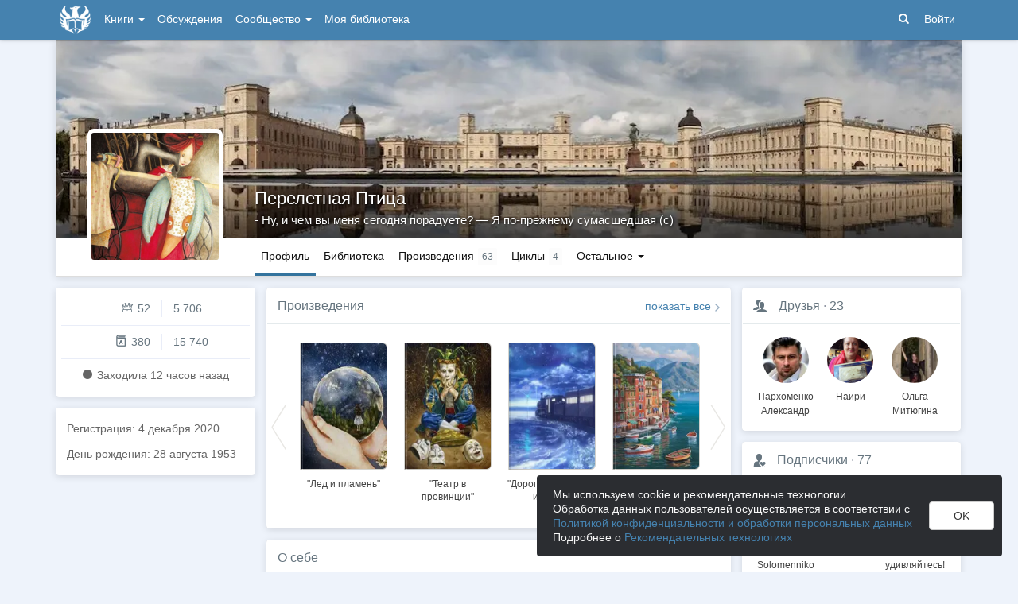

--- FILE ---
content_type: text/html; charset=utf-8
request_url: https://author.today/u/zokmedov1
body_size: 18686
content:

<!DOCTYPE html>
<html lang="ru">
<head>
    <meta http-equiv="content-type" content="text/html; charset=utf-8" />
<meta http-equiv="X-UA-Compatible" content="IE=edge" />
<meta http-equiv="cleartype" content="on" />
    <meta name="viewport" content="width=970" />
    <meta name="MobileOptimized" content="970" />

<link rel="apple-touch-icon" sizes="57x57" href="https://author.today/dist/favicons/apple-touch-icon-57x57.png?v=5A5932gWQQ" />
<link rel="apple-touch-icon" sizes="60x60" href="https://author.today/dist/favicons/apple-touch-icon-60x60.png?v=5A5932gWQQ" />
<link rel="apple-touch-icon" sizes="72x72" href="https://author.today/dist/favicons/apple-touch-icon-72x72.png?v=5A5932gWQQ" />
<link rel="apple-touch-icon" sizes="76x76" href="https://author.today/dist/favicons/apple-touch-icon-76x76.png?v=5A5932gWQQ" />
<link rel="apple-touch-icon" sizes="114x114" href="https://author.today/dist/favicons/apple-touch-icon-114x114.png?v=5A5932gWQQ" />
<link rel="apple-touch-icon" sizes="120x120" href="https://author.today/dist/favicons/apple-touch-icon-120x120.png?v=5A5932gWQQ" />
<link rel="apple-touch-icon" sizes="144x144" href="https://author.today/dist/favicons/apple-touch-icon-144x144.png?v=5A5932gWQQ" />
<link rel="apple-touch-icon" sizes="152x152" href="https://author.today/dist/favicons/apple-touch-icon-152x152.png?v=5A5932gWQQ" />
<link rel="apple-touch-icon" sizes="180x180" href="https://author.today/dist/favicons/apple-touch-icon-180x180.png?v=5A5932gWQQ" />
<link rel="icon" type="image/png" href="https://author.today/dist/favicons/favicon-32x32.png?v=5A5932gWQQ" sizes="32x32" />
<link rel="icon" type="image/png" href="https://author.today/dist/favicons/android-chrome-192x192.png?v=5A5932gWQQ" sizes="192x192" />
<link rel="icon" type="image/png" href="https://author.today/dist/favicons/favicon-96x96.png?v=5A5932gWQQ" sizes="96x96" />
<link rel="icon" type="image/png" href="https://author.today/dist/favicons/favicon-16x16.png?v=5A5932gWQQ" sizes="16x16" />
<link rel="manifest" href="https://author.today/manifest.json?v=fgCg5464gvA" crossorigin="use-credentials" />
<link rel="shortcut icon" href="https://author.today/favicon.ico?v=5A5932gWQQ" />
<meta name="msapplication-TileColor" content="#4582af" />
<meta name="msapplication-TileImage" content="https://author.today/dist/favicons/mstile-144x144.png?v=5A5932gWQQ" />
<meta name="msapplication-config" content="https://author.today/browserconfig.xml?v=5A5932gWQQ" />
<meta name="application-name" content="Author.Today" />
<meta name="theme-color" content="#ffffff" />
<meta name="apple-mobile-web-app-capable" content="yes">
<meta name="mobile-web-app-capable" content="yes">

<meta name="google-site-verification" content="Neu3v4KmOmptNPEzUGugYoFfK0ZjLDGVgiuGVvXk8g8" />
<meta name="yandex-verification" content="46659a60443d7e03" />
<meta name="w1-verification" content="155858942744" />
<meta property="fb:app_id" content="1715794658652502" />

<!-- WEB10 30.01.2026 7:56:32 -->

    <script type="text/javascript">(window.Image ? (new Image()) : document.createElement('img')).src = 'https://vk.ru/rtrg?p=VK-RTRG-120420-dQOLo';</script>

    <meta http-equiv="x-pjax-version" content="default-layout" />

    <title>Перелетная Птица @zokmedov1</title>

    
        <link rel="image_src" href="https://cm.author.today/content/2020/12/04/u/zokmedov1_637426989053751194.jpg">
        <meta property="og:image" content="https://cm.author.today/content/2020/12/04/u/zokmedov1_637426989053751194.jpg" />
        <meta property="og:url" content="https://author.today/u/zokmedov1" />
        <meta property="og:title" content="Перелетная Птица @zokmedov1" />
        <meta property="og:site_name" content="Author.Today" />
        <meta property="og:description" content="Автор Перелетная Птица @zokmedov1 на сайте Author.Today. Полная информация об авторе, книги, жанры, последние публикации, персональный сайт, страницы в соц сетях. Читайте книги автора онлайн на Author.Today." />
        <meta name="description" content="Автор Перелетная Птица @zokmedov1 на сайте Author.Today. Полная информация об авторе, книги, жанры, последние публикации, персональный сайт,..." />
        <link rel="canonical" href="https://author.today/u/zokmedov1" />

    <link id="dynamicCss" rel="fake" />
<script src="/distCommon/vendor/lazysizes/js/lazysizes.min.js" async></script>
<link href="/dist/css/slick?v=gRoGrwglYjZ4hGtH1z3Eww-Kl_uTaztpleDvVKiUZK81" rel="stylesheet"/>

<link href="/dist/css/custom?v=97yLYol1x__TBYrQSK_bGnPlNObH3_cosAlgiASeHR01" rel="stylesheet"/>

<link href="/dist/css/app?v=dYSABacEpLr9SHT_-wXaGXberKESqajmSXFHwYGvhRk1" rel="stylesheet"/>

<link href="/dist/css/photoswipe?v=bDj_Z4D7J4Oi16dqc8vU5TP1yhN3Ha7ggLrA8ISBE741" rel="stylesheet"/>

<link href="/dist/css/tippy?v=IvAhcT8F-Y4ez_nmUVgp5NSYofD_-F6fiOb_FgVEwek1" rel="stylesheet"/>


</head>
<body class="layout-fixed layout-boxed new-year-layout">
    




<header class="topnavbar-wrapper navbar-fixed-top  ">


    <div class="wrapper">
        <nav class="navbar topnavbar">
            <div class="navbar-header">
                    <a href="/" class="navbar-brand">
                        <div class="brand-logo">
                            <span class="brand-logo-img"></span>
                        </div>
                    </a>


            </div>
            <div id="navbar" class="navbar-collapse collapse">
                <ul class="nav navbar-nav ">
                    <li class="dropdown dropdown-list">
                        <a data-toggle="dropdown" data-hover="dropdown" data-close-others="true" href="javascript:;">
                            Книги <span class="caret"></span>
                        </a>
                        <div class="dropdown-menu works-dropdown">
                            <div class="row">
                                <div class="col-xs-4">
                                    <p class="text-uppercase text-muted pl-lg">
                                        <i class="icon-2-open-book icon-v-sub"></i> Электронные книги
                                    </p>
                                    <ul class="nav-list list-unstyled">
                                        <li>
                                            <a href="/work/genre/all/ebook?sorting=recent">
                                                <span><i class="icon-fire"></i> Новинки</span>
                                            </a>
                                        </li>
                                        <li>
                                            <a href="/work/discounts?format=ebook">
                                                <span><i class="icon-2-percent"></i> Скидки</span>
                                            </a>
                                        </li>
                                        <li>
                                            <a href="/work/recommended?format=ebook">
                                                <span><i class="icon-star"></i> Рекомендуемое</span>
                                            </a>
                                        </li>
                                        <li>
                                            <a href="/work/genre/all/ebook">
                                                <span>Все книги</span>
                                            </a>
                                        </li>
                                    </ul>
                                    <p class="text-uppercase text-muted pl-lg mt-lg">
                                        <i class="icon-2-headphones text-primary"></i> Аудиокниги
                                    </p>
                                    <ul class="nav-list list-unstyled">
                                        <li>
                                            <a href="/what-to-listen-to">
                                                <span>Что послушать?</span>
                                            </a>
                                        </li>
                                        <li>
                                            <a href="/work/genre/all/audiobook?sorting=recent">
                                                <span><i class="icon-fire"></i> Новинки</span>
                                            </a>
                                        </li>
                                        <li>
                                            <a href="/work/discounts?format=audiobook">
                                                <span><i class="icon-2-percent"></i> Скидки</span>
                                            </a>
                                        </li>
                                        <li>
                                            <a href="/work/genre/all/audiobook">
                                                <span>Все аудиокниги</span>
                                            </a>
                                        </li>
                                    </ul>
                                    <ul class="nav-list list-unstyled mt-lg">
                                        <li>
                                            <a href="/collections">
                                                <span><i class="icon-2-collection"></i> Подборки</span>
                                            </a>
                                        </li>
                                        <li>
                                            <a href="/u/at_collections/collections">
                                                <span>
                                                    <i class="icon-2-collection"></i>
                                                    Подборки АТ
                                                </span>
                                            </a>
                                        </li>
                                    </ul>
                                </div>
                                <div class="col-xs-8">
                                    <div class="pb pl-lg">
                                        <span class="text-uppercase text-muted ">Жанры</span>
                                        <span class="ml"><a href="/work/genres">полный список</a></span>
                                    </div>

                                    <ul class="nav-list nav-two-col list-unstyled">
                                        <li><a href="/work/genre/sci-fi"><span>Фантастика</span></a></li>
                                        <li><a href="/work/genre/fantasy"><span>Фэнтези</span></a></li>
                                        <li><a href="/work/genre/popadantsy"><span>Попаданцы</span></a></li>
                                        <li><a href="/work/genre/romance"><span>Любовные романы</span></a></li>
                                        <li><a href="/work/genre/sf-history"><span>Альтернативная история</span></a></li>
                                        <li><a href="/work/genre/litrpg"><span>ЛитРПГ</span></a></li>
                                        <li><a href="/work/genre/action"><span>Боевик</span></a></li>
                                        <li><a href="/work/genre/fanfiction"><span>Фанфик</span></a></li>
                                        <li><a href="/work/genre/detective"><span>Детектив</span></a></li>
                                        <li><a href="/work/genre/historical-fiction"><span>Историческая проза</span></a></li>
                                        <li><a href="/work/genre/teen-prose"><span>Подростковая проза</span></a></li>
                                        <li><a href="/work/genre/poetry"><span>Поэзия</span></a></li>
                                        <li><a href="/work/genre/adventure"><span>Приключения</span></a></li>
                                        <li><a href="/work/genre/modern-prose"><span>Современная проза</span></a></li>
                                        <li><a href="/work/genre/thriller"><span>Триллер</span></a></li>
                                        <li><a href="/work/genre/horror"><span>Ужасы</span></a></li>
                                        <li><a href="/work/genre/humor"><span>Юмор</span></a></li>
                                    </ul>
                                </div>
                            </div>
                        </div>
                    </li>
                    <li>
                        <a href="/discussions">Обсуждения</a>
                    </li>
                    <li class="dropdown dropdown-list">
                        <a data-toggle="dropdown" data-hover="dropdown" data-close-others="true" href="javascript:;">
                            Сообщество <span class="caret"></span>
                        </a>
                        <ul class="dropdown-menu dropdown-menu-center dropdown-menu-links">
                            <li>
                                <a href="/contests"><i class="icon-trophy"></i> Конкурсы </a>
                            </li>
                            <li>
                                <a href="/litmobs"><i class="icon-3-litmob"></i> Литмобы</a>
                            </li>
                            <li>
                                <a href="/arts"><i class="icon-picture-o2"></i> Иллюстрации</a>
                            </li>
                            <li class="divider"></li>
                            <li class="dropdown-header">ТОП</li>
                            <li>
                                <a href="/top/writers"><i class="icon-author-rating text-bold"></i> Авторов </a>
                            </li>
                            <li>
                                <a href="/top/users"><i class="icon-crown-o"></i> Пользователей </a>
                            </li>
                        </ul>
                    </li>
                        <li><a href="/home/library">Моя библиотека</a></li>
                                            <li class="visible-xs ml-hidden"><a href="/home/switch-view"><i class="icon-mobile"></i> Мобильная версия</a></li>
                </ul>

            </div>
            <ul id="navbar-right" class="nav navbar-nav navbar-right">
                <li class="nav-icon">
                    <a data-search-open="">
                        <i class="icon-search"></i>
                    </a>
                </li>
                    <li><a href="#" onclick="app.showLoginModal();">Войти</a></li>
            </ul>

            <form role="search" action="/search" class="navbar-form">
                <div class="form-group has-feedback">
                    <input type="text" placeholder="Найти автора, книгу, пост или арт..." name="q" class="form-control">
                    <div data-search-dismiss="" class="icon-cross form-control-feedback"></div>
                </div>
                <span class="search-icon">
                    <button type="submit" class="nav-search" tabindex="0"><i class="icon-search"></i></button>
                </span>
                <button type="submit" class="hidden btn btn-default">Искать</button>
            </form>
        </nav>
    </div>
</header>

<form action="/account/logoff" method="post" id="logoffForm" class="hidden">
    <input name="__RequestVerificationToken" type="hidden" value="yGbqnINk0362xbuwePP8XKeZ6Ey6A0FOA9R105AU-kwqsyvOQ_iFo5aLgytnnLwPcn7s0eNM6fVwYkTPzT81VkrKffc1" />
</form>
    <div class="wrapper">
        <script src="https://www.gstatic.com/firebasejs/10.13/firebase-app-compat.js"></script>
<script src="https://www.gstatic.com/firebasejs/10.13/firebase-messaging-compat.js"></script>
        <script src="/dist/js/bundle?v=y6H0ZL0u9XtKl3wAKSiBVPVUcQuKQIVLOvTxeFWotuA1"></script>

        


<script>
    AmCharts_path = "/dist/vendor/amcharts/";

    app.setOptions({
        isAuthenticated: false,
        emailConfirmed: false,
        rootUrl: "/",
        userId: null,
        prodEnv: true,
        yaCounterId: 35844850,
        yaKassaBlocked: false,
        isApp: false,
        statsApiUrl: "https://author.today/st/v1/"
    });
</script>


        <script>
            app["yaProfileCounterId"] = 86969088;
        </script>


        <div id="pjax-container">
            <section class="content">
                


                <modal-dialog></modal-dialog>
                <script src="/dist/js/photoswipe?v=0fxjWTB5rMVumuYEDhqW_i7zBBWUEapOD4Pr76RgwmI1"></script>

                






<div class="profile">
    
<script type="application/ld+json">{
  "additionalName": "@zokmedov1",
  "description": "Автор Перелетная Птица @zokmedov1 на сайте Author.Today. Полная информация об авторе, книги, жанры, последние публикации, персональный сайт, страницы в соц сетях. Читайте книги автора онлайн на Author.Today.",
  "image": "https://cm.author.today/content/2020/12/04/u/zokmedov1_637426989053751194.jpg?format=webp",
  "name": "Перелетная Птица",
  "url": "https://author.today/u/zokmedov1/works",
  "@context": "http://schema.org",
  "@type": "Person"
}</script>    <div class="profile-top-wrapper">
        <div data-pjax class="cover">
            <div style="background-image: url(https://cm.author.today/content/2022/04/09/u/zokmedov1_637851306735097543.jpg?format=webp)" class="cover-bg"></div>
            <div class="profile-info">
                <div class="profile-name with-status">
                    <h1>
                        <a href="/u/zokmedov1">Перелетная Птица</a>
                                            </h1>

                </div>
                <div class="profile-status">
                    <span>- Ну, и чем вы меня сегодня порадуете? — Я по-прежнему сумасшедшая (c)</span>
                </div>
            </div>
                <div class="cover-border"></div>
                    </div>
        <div class="header">
            <div class="profile-avatar">
                    <div image-zoom>
                        <img class="" data-height="500" data-width="500" src="https://cm.author.today/content/2020/12/04/u/zokmedov1_637426989053751194.jpg?width=160&amp;height=160&amp;rmode=crop&amp;format=webp" />
                    </div>
            </div>
                <nav class="nav-profile nav-pills-v2">
                    <ul class="nav nav-pills" data-pjax>
                        <li class="active " data-pjax=""><a class="nav-link" href="/u/zokmedov1">Профиль</a></li>

<li class="" data-pjax=""><a class="nav-link" href="/u/zokmedov1/library">Библиотека</a></li>                                                <li class="" data-pjax=""><a class="nav-with-value nav-link" href="/u/zokmedov1/works"><span class="nav-label">Произведения</span><span class="nav-value">63</span></a></li>                        <li class="visible-lg" data-pjax=""><a class="nav-with-value nav-link" href="/u/zokmedov1/series"><span class="nav-label">Циклы</span><span class="nav-value">4</span></a></li>                                                
                        <li class="dropdown dropdown-list">
                            <a data-toggle="dropdown" class="nav-link" href="javascript:;">
                                Остальное
                                <span class="caret"></span>
                            </a>

                            <ul class="dropdown-menu dropdown-menu-links dropdown-menu-links-count dropdown-menu-right">
                                    <li class="hidden-lg">
                                        <a href="/u/zokmedov1/series" class="link-with-icon">
                                            <i class="icon-book2"></i> Циклы
                                            <span class="nav-value">4</span>
                                        </a>
                                    </li>
                                                                                                                                                                    <li>
                                        <a href="/u/zokmedov1/comments" class="link-with-icon">
                                            <i class="icon-comments"></i> Комментарии
                                            <span class="nav-value">1&#160;239</span>
                                        </a>
                                    </li>
                                                                                                    <li>
                                        <a href="/u/zokmedov1/awards" class="link-with-icon">
                                            <i class="icon-trophy"></i> Достижения
                                            <span class="nav-value">2</span>
                                        </a>
                                    </li>
                                                                    <li>
                                        <a href="/u/zokmedov1/friends" class="link-with-icon">
                                            <i class="icon-users"></i> Друзья
                                                <span class="nav-value">23</span>
                                        </a>
                                    </li>
                                    <li>
                                        <a href="/u/zokmedov1/following" class="link-with-icon">
                                            <i class="icon-rss"></i> Подписки
                                                <span class="nav-value">4</span>
                                        </a>
                                    </li>
                                <li>
                                    <a href="/u/zokmedov1/followers" class="link-with-icon">
                                        <i class="icon-favorite"></i> Подписчики
                                            <span class="nav-value">77</span>
                                    </a>
                                </li>
                            </ul>
                        </li>
                    </ul>
                </nav>
        </div>
    </div>
    <feedback-form></feedback-form>
<script type="text/html" id="ignoreListModal">
    <ul data-bind="foreach: errorMessages" class="error-messages">
        <li data-bind="text: $data"></li>
    </ul>
    <div class="alert alert-warning">Добавление в игнор-лист <b>не скрывает произведения автора</b>. Для скрытия произведений используйте пункт "Скрыть произведения" в профиле автора.</div>
    <form data-bind="submit: submit" method="POST">
        <p>Вы хотите внести <span data-bind="text: fio" class="text-bold"></span> в игнор-лист. </p>
        <p>Этот пользователь не сможет:</p>
        <ul>
            <li>Оставлять комментарии к вашим записям в блоге, произведениям, подборкам и рецензиям</li>
            <li>Голосовать (ставить минус или плюс) за ваши посты, рецензии и комментарии</li>
            <li>Отвечать на ваши комментарии</li>
            <li>Писать вам личные сообщения</li>
        </ul>
        <p>Также вы больше не будете видеть его посты и рецензии как в общей ленте новостей, так и в разделе обсуждений и в списке рецензий к произведениям.</p>
        <p>Чтобы отменить это действие, зайдите в свой личный кабинет.</p>
        <div class="text-center mt">
            <button data-bind="btn: processing" type="submit" class="btn btn-primary">Продолжить</button>
            <button data-bind="disable: processing" class="btn btn-default ml" data-dismiss="modal">Отмена</button>
        </div>
    </form>
</script>


    <div class="inner-content">
        <div class="row">

            <div class="col-xs-3 aside-left">
                

<div class="panel">
    <div class="panel-body main-info">
        <div class="aside-profile-stats row">
            <div class="col-xs-6 text-right">
                <i class="icon-crown-o"></i>
                <span data-hint="Динамическая репутация: 52" class="hint-top-right">
                    52
                </span>
            </div>
            <div class="col-xs-6">
                <span class="stats-sep" style="margin-left: 0px"></span>
                <span data-hint="Абсолютная репутация: 5 706" class="hint-top-right">
                    5 706
                </span>
            </div>
        </div>

            <div class="aside-profile-stats row">
                
                <div class="col-xs-6 text-right">
                    <i class="icon-author-rating text-bold"></i>
                    <span data-hint="Динамический рейтинг автора: 380" class="hint-top">
                        380
                    </span>
                </div>
                
                <div class="col-xs-6">
                    <span class="stats-sep" style="margin-left: 0px"></span>
                    <span data-hint="Абсолютный рейтинг автора: 15 740" class="hint-top">
                        15 740
                    </span>
                </div>
            </div>

            <p class="activity-status text-center">
                <i class="icon-circle"></i> Заходилa <span class="hint-top" data-format="from-now" data-time="2026-01-29T20:09:08.3773391Z"></span>
            </p>
            </div>
</div>


                <div class="panel">
                    <div class="panel-body profile-social-info">
                        <p>
                            Регистрация: <span class="hint-top" data-format="D MMMM YYYY" data-time="2020-12-04T16:56:57.6030000Z"></span>
                        </p>
                            <p>День рождения: 28 августа 1953</p>

                                                                                                                    </div>
                </div>


            </div>
            <div class="col-xs-6 main-section">
                    <div class="panel">
                        <div class="panel-heading">
                            <a data-pjax href="/u/zokmedov1/works">Произведения</a>
                            <div class="pull-right">
                                <a class="show-all-link" href="/u/zokmedov1/works">
                                    показать все
                                </a>
                            </div>
                        </div>
                        <div class="panel-body">
                            <div id="works" class="book-row book-row-sm no-border slick-container" style="height: 0">


<div class="bookcard">

    

    <div class="bookcard-content">
        <div class="book-cover">
            <a data-pjax href="/work/64480" class="book-cover-content ">
                                    <div class="cover-image ebook-cover-image">
                        <img data-src="https://cm.author.today/content/2022/04/03/79a165c71240416084e870bafde8a411.jpg?width=153&amp;height=200&amp;rmode=max&amp;format=webp"
                             alt="Обложка" class="lazyload" src="[data-uri]"/>
                    </div>
                            </a>
        </div>
    </div>

    <div class="bookcard-footer">
        <div class="bookcard-title">
                <noindex>
                    <a href="/work/64480">"Лед и пламень"</a>
                </noindex>
        </div>
    </div>
</div>

<div class="bookcard">

    

    <div class="bookcard-content">
        <div class="book-cover">
            <a data-pjax href="/work/74062" class="book-cover-content ">
                                    <div class="cover-image ebook-cover-image">
                        <img data-src="https://cm.author.today/content/2022/03/21/647698a2d1a340459d996a94336a5fcf.jpg?width=153&amp;height=200&amp;rmode=max&amp;format=webp"
                             alt="Обложка" class="lazyload" src="[data-uri]"/>
                    </div>
                            </a>
        </div>
    </div>

    <div class="bookcard-footer">
        <div class="bookcard-title">
                <noindex>
                    <a href="/work/74062">"Театр в провинции"</a>
                </noindex>
        </div>
    </div>
</div>

<div class="bookcard">

    

    <div class="bookcard-content">
        <div class="book-cover">
            <a data-pjax href="/work/98498" class="book-cover-content ">
                                    <div class="cover-image ebook-cover-image">
                        <img data-src="https://cm.author.today/content/2022/03/06/ac33f8a94449483d8a024c540bd3beaa.jpg?width=153&amp;height=200&amp;rmode=max&amp;format=webp"
                             alt="Обложка" class="lazyload" src="[data-uri]"/>
                    </div>
                            </a>
        </div>
    </div>

    <div class="bookcard-footer">
        <div class="bookcard-title">
                <noindex>
                    <a href="/work/98498">"Дорога без начала и конца"</a>
                </noindex>
        </div>
    </div>
</div>

<div class="bookcard">

    

    <div class="bookcard-content">
        <div class="book-cover">
            <a data-pjax href="/work/137053" class="book-cover-content ">
                                    <div class="cover-image ebook-cover-image">
                        <img data-src="https://cm.author.today/content/2022/03/06/efc8a32e1eb645b69bbad4a6f99d8492.jpg?width=153&amp;height=200&amp;rmode=max&amp;format=webp"
                             alt="Обложка" class="lazyload" src="[data-uri]"/>
                    </div>
                            </a>
        </div>
    </div>

    <div class="bookcard-footer">
        <div class="bookcard-title">
                <noindex>
                    <a href="/work/137053">"Дядя Альберто"</a>
                </noindex>
        </div>
    </div>
</div>

<div class="bookcard">

    

    <div class="bookcard-content">
        <div class="book-cover">
            <a data-pjax href="/work/56759" class="book-cover-content ">
                                    <div class="cover-image ebook-cover-image">
                        <img data-src="https://cm.author.today/content/2022/02/07/0014587c32ce46f89d3766be6149153c.jpg?width=153&amp;height=200&amp;rmode=max&amp;format=webp"
                             alt="Обложка" class="lazyload" src="[data-uri]"/>
                    </div>
                            </a>
        </div>
    </div>

    <div class="bookcard-footer">
        <div class="bookcard-title">
                <noindex>
                    <a href="/work/56759">"Тайного прошлого призрачный свет"</a>
                </noindex>
        </div>
    </div>
</div>

<div class="bookcard">

    

    <div class="bookcard-content">
        <div class="book-cover">
            <a data-pjax href="/work/81669" class="book-cover-content ">
                                    <div class="cover-image ebook-cover-image">
                        <img data-src="https://cm.author.today/content/2020/07/11/54805588cbe54f018464e8b4eb4aaa3a.jpg?width=153&amp;height=200&amp;rmode=max&amp;format=webp"
                             alt="Обложка" class="lazyload" src="[data-uri]"/>
                    </div>
                            </a>
        </div>
    </div>

    <div class="bookcard-footer">
        <div class="bookcard-title">
                <noindex>
                    <a href="/work/81669">"Отпетая волшебница"</a>
                </noindex>
        </div>
    </div>
</div>

<div class="bookcard">

    

    <div class="bookcard-content">
        <div class="book-cover">
            <a data-pjax href="/work/69512" class="book-cover-content ">
                                    <div class="cover-image ebook-cover-image">
                        <img data-src="https://cm.author.today/content/68a557d18efc47838ccd0e6f993de4d9.jpg?width=153&amp;height=200&amp;rmode=max&amp;format=webp"
                             alt="Обложка" class="lazyload" src="[data-uri]"/>
                    </div>
                            </a>
        </div>
    </div>

    <div class="bookcard-footer">
        <div class="bookcard-title">
                <noindex>
                    <a href="/work/69512">"Рыцарь Случайного Образа"</a>
                </noindex>
        </div>
    </div>
</div>

<div class="bookcard">

    

    <div class="bookcard-content">
        <div class="book-cover">
            <a data-pjax href="/work/67472" class="book-cover-content ">
                                    <div class="cover-image ebook-cover-image">
                        <img data-src="https://cm.author.today/content/2022/03/06/8437890a330348e19ae518aa99431617.jpg?width=153&amp;height=200&amp;rmode=max&amp;format=webp"
                             alt="Обложка" class="lazyload" src="[data-uri]"/>
                    </div>
                            </a>
        </div>
    </div>

    <div class="bookcard-footer">
        <div class="bookcard-title">
                <noindex>
                    <a href="/work/67472">"Морской Дьявол"</a>
                </noindex>
        </div>
    </div>
</div>

<div class="bookcard">

    

    <div class="bookcard-content">
        <div class="book-cover">
            <a data-pjax href="/work/27911" class="book-cover-content ">
                                    <div class="cover-image ebook-cover-image">
                        <img data-src="https://cm.author.today/content/2022/05/14/aa6c31d9185a437a8ab1612354918025.jpg?width=153&amp;height=200&amp;rmode=max&amp;format=webp"
                             alt="Обложка" class="lazyload" src="[data-uri]"/>
                    </div>
                            </a>
        </div>
    </div>

    <div class="bookcard-footer">
        <div class="bookcard-title">
                <noindex>
                    <a href="/work/27911">"Отвертка для Золушки"</a>
                </noindex>
        </div>
    </div>
</div>

<div class="bookcard">

    

    <div class="bookcard-content">
        <div class="book-cover">
            <a data-pjax href="/work/65322" class="book-cover-content ">
                                    <div class="cover-image ebook-cover-image">
                        <img data-src="https://cm.author.today/content/2022/03/21/e6d5ce685d6842b0ad6906dfee42cc39.jpg?width=153&amp;height=200&amp;rmode=max&amp;format=webp"
                             alt="Обложка" class="lazyload" src="[data-uri]"/>
                    </div>
                            </a>
        </div>
    </div>

    <div class="bookcard-footer">
        <div class="bookcard-title">
                <noindex>
                    <a href="/work/65322">"Переверните облака"</a>
                </noindex>
        </div>
    </div>
</div>                            </div>
                        </div>
                    </div>


                    <div class="panel">
                        <div class="panel-heading">
                            О себе
                        </div>
                        <div class="panel-body about-me" image-zoom="true">
                            <div class="rich-content fr-view">
                                <p>Я – певчая птичка,что кормится тенью и светом, Я – в прошлых веках позабытая кем-то тетрадка. Не лучшая участь – родиться в России поэтом. А, правду сказать, и в других Палестинах не сладко. Никто не расскажет – в чем кроется творчества тайна? Нигде не прочесть – кто за глупые шутки в ответе? Одно мне известно – я здесь оказалась случайно – как Маленький принц, заблудившись на этой планете...</p><p>***</p><p>Пусть все это было не так, и, возможно, не здесь. Но сказано слово – и кто за него нас осудит? Оно прозвучало – и, значит, по-нашему будет! Раз птицей к нам с неба несется хорошая весть. И пусть для ответа у вас не находится слов, они все равно возникают на белой бумаге. И новые сказки – о вере, любви и отваге, рождаются тихо из наших иллюзий и снов. И там, наверху, на одной из далеких планет, историям нашим успеют еще улыбнуться любимые люди, что смогут оттуда – вернуться. Поскольку для них ничего невозможного нет...</p>
                            </div>
                        </div>
                    </div>

                    <div class="panel">
                        <div class="panel-heading">
                            <i class="icon-trophy mr"></i> <a href="/u/zokmedov1/awards">Достижения</a>
                            <span class="text-muted">·</span> <a href="/u/zokmedov1/awards">2</a>
                        </div>
                        <div class="panel-body awards-section user-profile pb0">
                                <a href="/u/zokmedov1/awards" data-pjax class="award-cell hint-top-right mb" data-hint="Знакомые дороги" rel="nofollow">
                                    <img src="https://cm.author.today/content/2020/10/29/6db8a700adcb414f82168f65117c15a1.jpg?width=100&amp;height=100&amp;rmode=crop" alt="Знакомые дороги" />
                                </a>
                                <a href="/u/zokmedov1/awards" data-pjax class="award-cell hint-top-right mb" data-hint="Новый путь" rel="nofollow">
                                    <img src="https://cm.author.today/content/2020/10/29/5decf65b30fc4d6e9c0a16aea95cbee3.jpg?width=100&amp;height=100&amp;rmode=crop" alt="Новый путь" />
                                </a>
                        </div>
                    </div>

                <div class="panel">
                        <div class="panel-heading">
                            Гостевая книга
                        </div>
                        <div class="panel-body pt0 mt0">
                            <h2 class="header no-border header-comments">
                                <span><i class="icon-comments"></i> 7 комментариев, по     <div class="btn-group-dropdown" data-pjax>
        <a data-toggle="dropdown" class="btn-action-link text-lowercase" href="javascript:;">
            времени, по убыванию
        </a>
        <ul class="dropdown-menu" role="menu">
                <li>
                    <a href="/u/zokmedov1?sorting=recent#comments" rel="nofollow">времени, по возрастанию</a>
                </li>
                <li>
                    <a href="/u/zokmedov1?sorting=popular#comments" rel="nofollow">популярности</a>
                </li>
        </ul>
    </div>
</span>
                            </h2>

                            <span class="anchor" id="comments"></span>

<div id="comments-spinner" class="widget-spinner" style="display: none">
    <div class="spinner"><div></div><div></div><div></div><div></div><div></div></div>
</div>

<div id="comment-error" style="display: none">
    Ошибка загрузки комментариев.
    <button type="button" class="btn btn-primary btn-sm" onclick="app.viewModel.loadComments(); return false;">Обновить</button>
</div>

<div id="commentsAsync"></div>
                        </div>
                </div>
            </div>
            <div class="col-xs-3">
                    <div class="panel">
                        <div class="panel-heading">
                            <i class="icon-users mr"></i> <a href="/u/zokmedov1/friends">Друзья</a>
                            <span class="text-muted">·</span> <a href="/u/zokmedov1/friends">
                                23
                            </a>
                        </div>
                        <div class="panel-body profile-user-list">
                                <a href=/u/shura_parhomenko2015 class="friend-card">
                                    <div class="profile-avatar"><img class="" src="https://cm.author.today/content/2025/10/05/b76162540bb84d3cad6983a855636b27.jpg?width=70&amp;height=70&amp;rmode=crop&amp;format=webp" /></div>
                                    <div class="profile-name">Пархоменко Александр</div>
                                </a>
                                <a href=/u/ir_poplawskaya class="friend-card">
                                    <div class="profile-avatar"><img class="" src="https://cm.author.today/content/2022/07/15/u/61a6d71f-7201-42b1-b5f3-24cb12e91378.jpg?width=70&amp;height=70&amp;rmode=crop&amp;format=webp" /></div>
                                    <div class="profile-name">Наири</div>
                                </a>
                                <a href=/u/id10761447 class="friend-card">
                                    <div class="profile-avatar"><img class="" src="https://cm.author.today/content/2025/09/03/600d5469154d4ecd99800aa8791db3fe.jpg?width=70&amp;height=70&amp;rmode=crop&amp;format=webp" /></div>
                                    <div class="profile-name">Ольга Митюгина</div>
                                </a>
                        </div>
                    </div>
                                    <div class="panel">
                        <div class="panel-heading">
                            <i class="icon-favorite mr"></i> <a href="/u/zokmedov1/followers">Подписчики</a>
                            <span class="text-muted">·</span> <a href="/u/zokmedov1/followers">
                                77
                            </a>
                        </div>
                        <div class="panel-body profile-user-list">
                                <a href=/u/nataliyasolomennikova class="friend-card">
                                    <div class="profile-avatar">
                                        <img class="" src="https://cm.author.today/content/2019/02/15/u/NataliyaSolomennikova_636858657964977548.jpg?width=70&amp;height=70&amp;rmode=crop&amp;format=webp" />
                                    </div>
                                    <div class="profile-name">
                                        Nataliya  Solomennikova
                                    </div>
                                </a>
                                <a href=/u/nameofbox class="friend-card">
                                    <div class="profile-avatar">
                                        <div class=" default-avatar"></div>
                                    </div>
                                    <div class="profile-name">
                                        псевдоним
                                    </div>
                                </a>
                                <a href=/u/yesyesdontbesurprised class="friend-card">
                                    <div class="profile-avatar">
                                        <img class="" src="https://cm.author.today/content/2025/08/08/eeb63daad30647fc9564819a4794799f.jpg?width=70&amp;height=70&amp;rmode=crop&amp;format=webp" />
                                    </div>
                                    <div class="profile-name">
                                        Да да, не удивляйтесь!
                                    </div>
                                </a>
                        </div>
                    </div>
                                    <div class="panel">
                        <div class="panel-heading">
                            <i class="icon-rss mr"></i><a href="/u/zokmedov1/following">Подписки</a>
                            <span class="text-muted">·</span> <a href="/u/zokmedov1/following">
                                4
                            </a>
                        </div>
                        <div class="panel-body profile-user-list">
                                <a href=/u/popovana class="friend-card">
                                    <div class="profile-avatar">
                                        <img class="" src="https://cm.author.today/content/2025/02/03/894d9ceca1264cf9b9e51d5ce29fac61.jpg?width=70&amp;height=70&amp;rmode=crop&amp;format=webp" />
                                    </div>
                                    <div class="profile-name">
                                        Надежда Александровна Попова
                                    </div>
                                </a>
                                <a href=/u/atigerr class="friend-card">
                                    <div class="profile-avatar">
                                        <img class="" src="https://cm.author.today/content/2020/12/13/u/atigerr_637434857390065963.jpg?width=70&amp;height=70&amp;rmode=crop&amp;format=webp" />
                                    </div>
                                    <div class="profile-name">
                                        Анна Овчинникова
                                    </div>
                                </a>
                                <a href=/u/alexey_pehov class="friend-card">
                                    <div class="profile-avatar">
                                        <img class="" src="https://cm.author.today/content/2018/11/13/u/Alexey_Pehov_636777132599358800.jpg?width=70&amp;height=70&amp;rmode=crop&amp;format=webp" />
                                    </div>
                                    <div class="profile-name">
                                        Алексей Пехов
                                    </div>
                                </a>
                        </div>
                    </div>
            </div>
        </div>
    </div>
</div>

<feedback-form></feedback-form>


                <script src="/dist/js/slick?v=kUa5zmrvednOzcHc7Tr6gJeu3LO6LDbJmyKazDC4D1E1"></script>

                
    <script>
        app.init("profileIndex",
        {
            showIntro: false,
            commentRootId: 738282,
            commentRootType: 3,
            profileId: 738282,
            userNoteInit: null
        })
    </script>

                <input name="__RequestVerificationToken" type="hidden" value="nckMMsaL1sL3qxKtoN4Hpu5ygajnsdr92CMAeU8pZ6nGP6jjwZSXaYDm__uLeEL9jdeF8Kk7jBkESwlswbVXpBn49O81" />
            </section>
            <div class="clearfix"></div>
        </div>
    </div>
    
    

<footer class="footer">
    <div class="wrapper">
        <div class="row">
            <div class="col-xss-6 col-xs-3 mb-lg">
                <h3>Разделы</h3>
                <nav>
                    <a href="/collections">Подборки произведений</a>
                    <a href="/discussions/all/announcements">Новости</a>
                    <a href="/search">Поиск по сайту</a>
                </nav>
            </div>
            <div class="col-xss-6 col-xs-3 mb-lg">
                <h3>Инфо</h3>
                <nav>
                    <a href="/pages/about" target="_blank">О проекте</a>
                    <a href="https://help.author.today/knowledge_base/" target="_blank" rel="nofollow">Справочная информация. Помощь</a>
                    <a href="/pages/rules" target="_blank">Правила сайта</a>
                    <a href="/pages/confidental" target="_blank">Соглашение о конфиденциальности</a>
                    <a href="/pages/terms" target="_blank">Пользовательское соглашение</a>
                    <a href="/pages/offer" target="_blank">Публичная оферта</a>
                </nav>
                <p class="text-muted"></p>
            </div>
            <div class="col-xss-6 col-xs-3 mb-lg">
                <h3>Написать нам</h3>
                <div>
                    <a href="https://ideas.author.today" target="_blank" rel="nofollow">Идеи и предложения</a>
                </div>
                <div>
                    <a href="/support">Страница службы поддержки</a>
                </div>
                <div>
                    Создатель проекта: <a href="/u/admin" target="_blank">Сергей Шапин</a>
                </div>
                <div class="mt-sm">
                    <b class="text-dark">Подписаться на нас</b>
                </div>
                <div class="social">
                    <a class="vk-link hint-top" href="https://vk.ru/author_today" onclick="try { AppUtils.Metrika.reachGoal('VK', { from: 'Footer' }) } catch (ex) { }; return true;" target="_blank" rel="nofollow" data-hint="В Вконтакте"><i class="icon-vk" aria-hidden="true"></i></a>
                    <a class="vk-link hint-top" href="https://vk.ru/at_lady" onclick="try { AppUtils.Metrika.reachGoal('VK', { from: 'Footer' }) } catch (ex) { }; return true;" target="_blank" rel="nofollow" data-hint="В Вконтакте | Женский взгляд"><i class="icon-vk" aria-hidden="true"></i></a>
                    <a class="tg-link hint-top" href="https://t.me/authortoday" onclick="try { AppUtils.Metrika.reachGoal('Telegram', { from: 'Footer' }) } catch (ex) { }; return true;" target="_blank" rel="nofollow" data-hint="В Telegram"><i class="icon-send" aria-hidden="true"></i></a>
                    
                    <a class="yandex-zen-link hint-top" href="https://dzen.ru/author.today/" onclick="try { AppUtils.Metrika.reachGoal('Zen', { from: 'Footer' }) } catch (ex) { }; return true;" target="_blank" rel="nofollow" data-hint="В Дзен"><img src="/distCommon/svg/yandex-zen.svg" alt="Дзен" /></a>
                </div>
            </div>
            <div class="col-xss-6 col-xs-3 mb-lg">
                    <form id="switch-view" action="/home/switch-view" method="post">
                        <a class="mode-switch" href="#" onclick="document.getElementById('switch-view').submit(); return false;"><i class="icon-mobile"></i> Мобильная версия</a>
                    </form>
                                <a class="mode-switch" href="/pages/android"><i class="icon-2-android"></i> Приложение для Android</a>
                <div class="text-xs mt">
                    <label class="label label-adult-only">18+</label> Сайт может содержать материалы, не предназначенные для просмотра лицами, не достигшими 18 лет!
                </div>
                <div class="text-xs mt">
                    На информационном ресурсе применяются
                    <a href="/pages/recommendation"><b>рекомендательные технологии</b></a>.
                </div>
                <div class="mt">
                    <span class="mr">Author.Today © 2016 - 2026</span>
                </div>
            </div>
        </div>
    </div>
</footer>
    <div id="cookieConsent">
        <div class="cookie-consent-text">
            Мы используем cookie и рекомендательные технологии.
            <br />Обработка данных пользователей осуществляется в соответствии с <a href="/pages/confidental">Политикой конфиденциальности и обработки персональных данных</a>
            <br />Подробнее о <a href="/pages/recommendation">Рекомендательных технологиях</a>
        </div>
        <div>
            <button class="btn btn-default" id="acceptCookie">OK</button>
        </div>
    </div>

    <div id="updownscroll" class="updownscroll">
        <span class="to-top">Наверх<i class="icon-chevron-up"></i></span>
        <span class="to-bottom">Вниз<i class="icon-chevron-down"></i></span>
    </div>
    <script>
        app.init();
    </script>
    
    <!-- Yandex.Metrika counter -->
    <script type="text/javascript">
            (function(m,e,t,r,i,k,a){m[i]=m[i]||function(){(m[i].a=m[i].a||[]).push(arguments)};
            m[i].l=1*new Date();k=e.createElement(t),a=e.getElementsByTagName(t)[0],k.async=1,k.src=r,a.parentNode.insertBefore(k,a)})
            (window, document, "script", "https://mc.yandex.ru/metrika/tag.js", "ym");

            try {
                window.dataLayer = window.dataLayer || [];

                ym(app.yaCounterId, "init", {
                    clickmap: true,
                    trackLinks: true,
                    accurateTrackBounce: true,
                    webvisor: true,
                    trackHash: true,
                    triggerEvent: true,
                    ecommerce: "dataLayer"
                });

                if (app.yaProfileCounterId) {
                    ym(app.yaProfileCounterId, "init", {
                        id: app.yaProfileCounterId,
                        clickmap: true,
                        trackLinks: true,
                        accurateTrackBounce: true,
                        triggerEvent: true,
                        trackHash: true
                    });
                }
            } catch (ex) {
                try { console.log(ex); } catch (e) { }
            }

    </script>
    <noscript><div><img src="https://mc.yandex.ru/watch/35844850" style="position:absolute; left:-9999px;" alt="" /></div></noscript>
    <!-- /Yandex.Metrika counter -->
    <!-- Google tag (gtag.js) -->
    <script type="text/javascript">

        const script = document.createElement('script');
        script.type = 'text/javascript';
        script.async = true;
        script.onload = () => {
            window.dataLayer = window.dataLayer || [];
            function gtag() { dataLayer.push(arguments); }
            gtag('js', new Date());
            gtag('config', 'G-9D58V9HGSG');
        }
        script.src = 'https://www.googletagmanager.com/gtag/js?id=G-9D58V9HGSG'
        document.head.appendChild(script);

    </script>
    <!-- Top.Mail.Ru counter -->
    <script type="text/javascript">

            var _tmr = window._tmr || (window._tmr = []);

            _tmr.push({id: "3310925", type: "pageView", start: (new Date()).getTime(), pid: "null"});
            (function (d, w, id) {
                if (d.getElementById(id)) return;
                var ts = d.createElement("script"); ts.type = "text/javascript"; ts.async = true; ts.id = id;
                ts.src = "https://top-fwz1.mail.ru/js/code.js";
                var f = function () {var s = d.getElementsByTagName("script")[0]; s.parentNode.insertBefore(ts, s);};
                if (w.opera == "[object Opera]") { d.addEventListener("DOMContentLoaded", f, false); } else { f(); }
            })(document, window, "tmr-code");

    </script>
    <noscript><div><img src="https://top-fwz1.mail.ru/counter?id=3310925;js=na" style="position:absolute;left:-9999px;" alt="Top.Mail.Ru" /></div></noscript>
    <!-- /Top.Mail.Ru counter -->

    

    <div class="modal fade" id="authModal" tabindex="-1" role="dialog">
        <div class="modal-dialog" role="document">
            <div class="modal-content">
                <div class="modal-header">
                    <button data-bind="click: resetLoginForm" type="button" class="close" data-dismiss="modal" aria-label="Close"><span aria-hidden="true">&times;</span></button>
                    <h4 class="modal-title">Вход на сайт</h4>
                </div>
                <div class="modal-body">
                    <div class="block-center authorization auth-popup">
                        <div>
                            <div>
                                <form data-bind="visible: loginStage" action="/account/externallogin?returnUrl=%2Fu%2Fzokmedov1" method="POST">
                                    <input name="__RequestVerificationToken" type="hidden" value="E_rNFx_0gYypvKsJ31q-8aO0UvXSuh-Sh6mEvZZ4gKCxIqD8KfPMIXVbOaifntG_aUvZwmXchOQCfTMkJ7T3vUnQKNo1" />
                                    <div class="authorization-social">
                                        <button data-bind="disable: processing" class="btn btn-vk" type="button" name="provider" value="Vk"
                                                onclick="AppUtils.VkId.authorize('52546301','https://author.today/account/vkidlogin','/u/zokmedov1');
                                                        return false;">
                                            <img src="/distCommon/svg/authorization/vk.svg" alt="VK" />
                                            VK ID
                                        </button>
                                    </div>
                                    <div class="authorization-social mt">
                                            <button data-bind="disable: processing" class="btn btn-google" type="submit" name="provider" value="Google">
                                                <img src="/distCommon/svg/authorization/google.svg" alt="Google" />
                                                Google
                                            </button>
                                                                                    <button data-bind="disable: processing" class="btn btn-yandex" type="submit" name="provider" value="Yandex">
                                                <img src="/distCommon/svg/authorization/yandex.svg" alt="Yandex" />
                                                Яндекс ID
                                            </button>
                                    </div>
                                    <div class="authorization-social-title">
                                        <div class="authorization-social-title-text">или</div>
                                    </div>
                                </form>

                                <form data-bind="submit: submit" action="/account/login" id="loginForm" method="POST">
                                    <ul data-bind="foreach: errorMessages" class="error-messages">
                                        <li data-bind="text: $data"></li>
                                    </ul>
                                    <input data-bind="value: sendEmailIfNeeded" name="SendEmailIfNeeded" type="hidden">
                                    <div data-bind="visible: loginStage">
                                        <div data-bind="validationElement: login" class="form-group">
                                            <input class="form-control input-with-icon" data-bind="textInput: login"
                                                   data-val="true" data-val-length="Поле Логин должно быть строкой с минимальной длиной 2 и максимальной 50."
                                                   id="Login" name="Login" placeholder="Адрес эл. почты" type="text" value="">
                                            <span class="help-inline error" data-bind="validationMessage: login" style="display: none;"></span>
                                            <i class="icon-user input-icon"></i>
                                        </div>
                                        
                                    <div data-bind="validationElement: password" class="form-group">
                                        <!-- ko component: {name: "input-password", params: {password: $root.password, placeholder: 'Пароль', showLockIcon: true, disableAutocomplete: true}} -->
                                        <!-- /ko -->
                                    </div>

                                        <div class="clearfix">
                                            <div class="checkbox c-checkbox pull-left">
                                                <label>
                                                    <input name="RememberMe" type="checkbox" value="true">
                                                    <span class="icon-check-bold"></span>Запомнить меня
                                                </label><input name="RememberMe" type="hidden" value="false">
                                            </div>
                                            <div class="pull-right">
                                                <a href="/account/recovery">Забыли пароль?</a>
                                            </div>
                                        </div>
                                        <button data-bind="btn: processing" type="submit" class="btn btn-primary btn-block mt-lg">Войти</button>
                                    </div>

                                    <div data-bind="visible: twoFactorEnabled" class="form-group">
                                        <p><label>Двухфакторная аутентификация (2FA)</label></p>
                                        <input class="form-control" data-bind="textInput: code"
                                               name="Code" placeholder="Введите код подтверждения" type="text" />
                                        <button data-bind="btn: processing" type="submit" class="btn btn-primary btn-block mt-lg">Войти</button>
                                    </div>

                                    <div data-bind="visible: confirmEmailEnabled" class="form-group">
                                        <div class="mb-lg">
                                            <label>Подтверждение входа с нового устройства.</label>
                                        </div>
                                        <div class="text-muted mb-lg">
                                            <label>На почту <span data-bind="text: hiddenEmail"></span> был выслан код подтверждения.<br /> Пожалуйста, введите его в поле ниже.</label>
                                        </div>
                                        <input class="form-control mb-lg" data-bind="textInput: code"
                                               name="Code" placeholder="Введите код подтверждения" type="text" />
                                        <div class="text-muted mb-lg" data-bind="visible: !isRetrySendCodeAvailable()">
                                            <div>
                                                Запросить код повторно можно будет через <span class="countdown"></span>
                                            </div>
                                        </div>
                                        <button data-bind="btn: processing" type="submit" class="btn btn-primary btn-block mt-lg" onclick="try { AppUtils.Metrika.reachGoal('loginByEmail') } catch (ex) { }; return true;">Войти</button>
                                        <button data-bind="btn: processing,  click: submit.bind($data, document.getElementById('loginForm'), {sendEmailIfNeeded: true}), visible: isRetrySendCodeAvailable()" type="submit" class="btn btn-primary btn-block mt-lg">Отправить повторно</button>
                                    </div>
                                </form>

                                <p class="mt-lg text-center" data-bind="visible: loginStage">
                                    Нет аккаунта? <a href="/account/register">Зарегистрироваться</a>
                                </p>
                                <p class="text-sm text-muted mt-lg mb0 authorization-text">
                                    Регистрируясь, Вы соглашаетесь с <br /> <a href="/pages/terms" target="_blank">пользовательским соглашением</a>
                                    и <a href="/pages/confidental" target="_blank">политикой <br /> конфиденциальности</a>
                                </p>
                            </div>
                        </div>
                    </div>
                </div>
            </div>
        </div>
    </div>

    <div class="pswp" tabindex="-1" role="dialog" aria-hidden="true">
    <div class="pswp__bg"></div>
    <div class="pswp__scroll-wrap">

        <div class="pswp__container">
            <div class="pswp__item"></div>
            <div class="pswp__item"></div>
            <div class="pswp__item"></div>
        </div>

        <div class="pswp__ui pswp__ui--hidden">
            <div class="pswp__top-bar">
                <div class="pswp__counter"></div>
                <button class="pswp__button pswp__button--close" title="Закрыть (Esc)"></button>
                <button class="pswp__button pswp__button--fs" title="Полноэкранный режим"></button>
                <button class="pswp__button pswp__button--zoom" title="Масштаб"></button>
                <div class="pswp__preloader">
                    <div class="pswp__preloader__icn">
                        <div class="pswp__preloader__cut">
                            <div class="pswp__preloader__donut"></div>
                        </div>
                    </div>
                </div>
            </div>
            <div class="pswp__share-modal pswp__share-modal--hidden pswp__single-tap">
                <div class="pswp__share-tooltip"></div>
            </div>
            <button class="pswp__button pswp__button--arrow--left" title="Предыдушая (кнопка ←)"></button>
            <button class="pswp__button pswp__button--arrow--right" title="Следующая (кнопка →)"></button>
            <div class="pswp__caption">
                <div class="pswp__caption__center"></div>
            </div>
        </div>
    </div>
</div>
    
</body>
</html>

--- FILE ---
content_type: text/html
request_url: https://author.today/dist/html/templates/feedbackForm.html?v=081225
body_size: 782
content:
<script type="text/html" id="feedBackFormModal">
    <ul data-bind="foreach: errorMessages" class="error-messages">
        <li data-bind="text: $data"></li>
    </ul>
    <form data-bind="submit: submit" method="POST">
        <div data-bind="validationElement: selectedCategory" class="form-group">
            <label class="control-label">Причина</label>
            <div>
                <select data-bind="options: categories, value: selectedCategory, select2: {placeholder: 'Выберите причину'}, optionsCaption: ''" style="width: 400px;"></select>
            </div>
        </div>

        <div data-bind="validationElement: comment" class="form-group">
            <label class="control-label pull-left">Комментарий</label>
            <label class="pull-right text-muted" data-bind="text: commentHint"></label>
            <div>
                <textarea data-bind="value: comment,  valueUpdate: 'input'" maxlength="1000" class="form-control" type="text" rows="4"></textarea>
            </div>
        </div>

        <div class="text-center mt">
            <button data-bind="btn: processing" type="submit" class="btn btn-primary">Отправить</button>
            <button data-bind="disable: processing" class="btn btn-default ml" data-dismiss="modal">Отмена</button>
        </div>
    </form>
</script>
